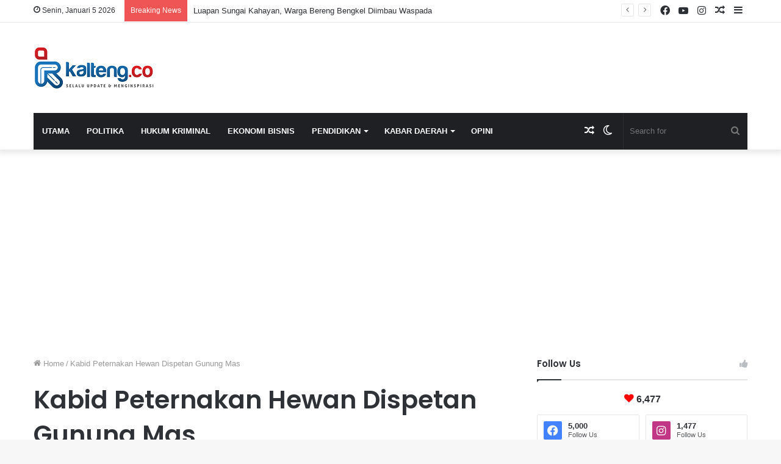

--- FILE ---
content_type: text/html; charset=UTF-8
request_url: https://kalteng.co/tag/kabid-peternakan-hewan-dispetan-gunung-mas/
body_size: 19635
content:
<!DOCTYPE html><html lang="id" class="" data-skin="light"><head><meta charset="UTF-8" /><link rel="profile" href="http://gmpg.org/xfn/11" /><meta http-equiv='x-dns-prefetch-control' content='on'><link rel='dns-prefetch' href='//cdnjs.cloudflare.com' /><link rel='dns-prefetch' href='//ajax.googleapis.com' /><link rel='dns-prefetch' href='//fonts.googleapis.com' /><link rel='dns-prefetch' href='//fonts.gstatic.com' /><link rel='dns-prefetch' href='//s.gravatar.com' /><link rel='dns-prefetch' href='//www.google-analytics.com' /><link rel='preload' as='script' href='https://ajax.googleapis.com/ajax/libs/webfont/1/webfont.js'><meta name='robots' content='index, follow, max-image-preview:large, max-snippet:-1, max-video-preview:-1' /><title>Berita dan Informasi Kabid Peternakan Hewan Dispetan Gunung Mas Terkini dan Terbaru - Kalteng.co - Selalu Update &amp; Menginspirasi</title><link rel="canonical" href="https://kalteng.co/tag/kabid-peternakan-hewan-dispetan-gunung-mas/" /><meta property="og:locale" content="id_ID" /><meta property="og:type" content="article" /><meta property="og:title" content="Kabid Peternakan Hewan Dispetan Gunung Mas Arsip" /><meta property="og:url" content="https://kalteng.co/tag/kabid-peternakan-hewan-dispetan-gunung-mas/" /><meta property="og:site_name" content="Kalteng.co - Selalu Update &amp; Menginspirasi" /><meta name="twitter:card" content="summary_large_image" /><meta name="twitter:site" content="@KaltengCo" /> <script type="application/ld+json" class="yoast-schema-graph">{"@context":"https://schema.org","@graph":[{"@type":"CollectionPage","@id":"https://kalteng.co/tag/kabid-peternakan-hewan-dispetan-gunung-mas/","url":"https://kalteng.co/tag/kabid-peternakan-hewan-dispetan-gunung-mas/","name":"Berita dan Informasi Kabid Peternakan Hewan Dispetan Gunung Mas Terkini dan Terbaru - Kalteng.co - Selalu Update &amp; Menginspirasi","isPartOf":{"@id":"https://kalteng.co/#website"},"primaryImageOfPage":{"@id":"https://kalteng.co/tag/kabid-peternakan-hewan-dispetan-gunung-mas/#primaryimage"},"image":{"@id":"https://kalteng.co/tag/kabid-peternakan-hewan-dispetan-gunung-mas/#primaryimage"},"thumbnailUrl":"https://kalteng.co/wp-content/uploads/2024/06/Kabid-Peternakan-Dispertan-Gunung-Mas-Yuliana-Elisabet-bersama-stafnya-e1717573798553.jpeg","breadcrumb":{"@id":"https://kalteng.co/tag/kabid-peternakan-hewan-dispetan-gunung-mas/#breadcrumb"},"inLanguage":"id"},{"@type":"ImageObject","inLanguage":"id","@id":"https://kalteng.co/tag/kabid-peternakan-hewan-dispetan-gunung-mas/#primaryimage","url":"https://kalteng.co/wp-content/uploads/2024/06/Kabid-Peternakan-Dispertan-Gunung-Mas-Yuliana-Elisabet-bersama-stafnya-e1717573798553.jpeg","contentUrl":"https://kalteng.co/wp-content/uploads/2024/06/Kabid-Peternakan-Dispertan-Gunung-Mas-Yuliana-Elisabet-bersama-stafnya-e1717573798553.jpeg","width":800,"height":602,"caption":"PEMERIKSAAN : Kabid Peternakan Dispertan Gunung Mas Yuliana Elisabet bersama stafnya sedang melakukan pemeriksaan hewan di tempat potong hewan wilayah setempat, Rabu (05/06/2024). FOTO IST"},{"@type":"BreadcrumbList","@id":"https://kalteng.co/tag/kabid-peternakan-hewan-dispetan-gunung-mas/#breadcrumb","itemListElement":[{"@type":"ListItem","position":1,"name":"Kalteng.co","item":"https://kalteng.co/"},{"@type":"ListItem","position":2,"name":"Kabid Peternakan Hewan Dispetan Gunung Mas"}]},{"@type":"WebSite","@id":"https://kalteng.co/#website","url":"https://kalteng.co/","name":"Kalteng.co","description":"Selalu Update &amp; Menginspirasi","publisher":{"@id":"https://kalteng.co/#organization"},"potentialAction":[{"@type":"SearchAction","target":{"@type":"EntryPoint","urlTemplate":"https://kalteng.co/?s={search_term_string}"},"query-input":"required name=search_term_string"}],"inLanguage":"id"},{"@type":"Organization","@id":"https://kalteng.co/#organization","name":"Portal Berita Kalteng | Kalteng.Co","url":"https://kalteng.co/","logo":{"@type":"ImageObject","inLanguage":"id","@id":"https://kalteng.co/#/schema/logo/image/","url":"https://kalteng.co/wp-content/uploads/2020/06/logo-kalteng.co_-2.png","contentUrl":"https://kalteng.co/wp-content/uploads/2020/06/logo-kalteng.co_-2.png","width":300,"height":114,"caption":"Portal Berita Kalteng | Kalteng.Co"},"image":{"@id":"https://kalteng.co/#/schema/logo/image/"},"sameAs":["https://www.facebook.com/kalteng.dotco.3","https://twitter.com/KaltengCo"]}]}</script> <link rel='dns-prefetch' href='//www.googletagmanager.com' /><link rel='dns-prefetch' href='//pagead2.googlesyndication.com' /><link rel="alternate" type="application/rss+xml" title="Kalteng.co - Selalu Update &amp; Menginspirasi &raquo; Feed" href="https://kalteng.co/feed/" /><link rel="alternate" type="application/rss+xml" title="Kalteng.co - Selalu Update &amp; Menginspirasi &raquo; Kabid Peternakan Hewan Dispetan Gunung Mas Umpan Tag" href="https://kalteng.co/tag/kabid-peternakan-hewan-dispetan-gunung-mas/feed/" /><link data-optimized="2" rel="stylesheet" href="https://kalteng.co/wp-content/litespeed/css/70330b59444331f734bcf3b8781d569a.css?ver=536b7" /> <script type="text/javascript" src="https://kalteng.co/wp-includes/js/jquery/jquery.min.js?ver=3.7.1" id="jquery-core-js"></script> 
 <script type="text/javascript" src="https://www.googletagmanager.com/gtag/js?id=G-DR6D25MZCM" id="google_gtagjs-js" defer data-deferred="1"></script> <script type="text/javascript" id="google_gtagjs-js-after" src="[data-uri]" defer></script> <link rel="https://api.w.org/" href="https://kalteng.co/wp-json/" /><link rel="alternate" type="application/json" href="https://kalteng.co/wp-json/wp/v2/tags/11664" /><link rel="EditURI" type="application/rsd+xml" title="RSD" href="https://kalteng.co/xmlrpc.php?rsd" /><meta name="generator" content="WordPress 6.5.7" /><meta name="generator" content="Site Kit by Google 1.168.0" /><meta http-equiv="X-UA-Compatible" content="IE=edge"><meta name="theme-color" content="#0088ff" /><meta name="viewport" content="width=device-width, initial-scale=1.0" /><meta name="google-adsense-platform-account" content="ca-host-pub-2644536267352236"><meta name="google-adsense-platform-domain" content="sitekit.withgoogle.com"><meta name="onesignal" content="wordpress-plugin"/> <script type="text/javascript" async="async" src="https://pagead2.googlesyndication.com/pagead/js/adsbygoogle.js?client=ca-pub-1065588471981811&amp;host=ca-host-pub-2644536267352236" crossorigin="anonymous"></script> <link rel="icon" href="https://kalteng.co/wp-content/uploads/2021/06/kaltengdotco-icon-46x46.png" sizes="32x32" /><link rel="icon" href="https://kalteng.co/wp-content/uploads/2021/06/kaltengdotco-icon.png" sizes="192x192" /><link rel="apple-touch-icon" href="https://kalteng.co/wp-content/uploads/2021/06/kaltengdotco-icon.png" /><meta name="msapplication-TileImage" content="https://kalteng.co/wp-content/uploads/2021/06/kaltengdotco-icon.png" /> <script async src="https://pagead2.googlesyndication.com/pagead/js/adsbygoogle.js?client=ca-pub-1065588471981811"
     crossorigin="anonymous"></script>  <script src="[data-uri]" defer></script> </head><body id="tie-body" class="archive tag tag-kabid-peternakan-hewan-dispetan-gunung-mas tag-11664 tie-no-js wrapper-has-shadow block-head-1 magazine2 is-lazyload is-thumb-overlay-disabled is-desktop is-header-layout-3 sidebar-right has-sidebar hide_share_post_top hide_share_post_bottom">
<noscript><iframe data-lazyloaded="1" src="about:blank" data-src="https://www.googletagmanager.com/ns.html?id=GTM-T87VNDD"
height="0" width="0" style="display:none;visibility:hidden"></iframe><noscript><iframe src="https://www.googletagmanager.com/ns.html?id=GTM-T87VNDD"
height="0" width="0" style="display:none;visibility:hidden"></iframe></noscript></noscript><div class="background-overlay"><div id="tie-container" class="site tie-container"><div id="tie-wrapper"><header id="theme-header" class="theme-header header-layout-3 main-nav-dark main-nav-default-dark main-nav-below main-nav-boxed no-stream-item top-nav-active top-nav-light top-nav-default-light top-nav-above has-shadow has-normal-width-logo mobile-header-default"><nav id="top-nav"  class="has-date-breaking-components top-nav header-nav has-breaking-news" aria-label="Secondary Navigation"><div class="container"><div class="topbar-wrapper"><div class="topbar-today-date tie-icon">
Senin, Januari 5 2026</div><div class="tie-alignleft"><div class="breaking controls-is-active"><span class="breaking-title">
<span class="tie-icon-bolt breaking-icon" aria-hidden="true"></span>
<span class="breaking-title-text">Breaking News</span>
</span><ul id="breaking-news-in-header" class="breaking-news" data-type="reveal" data-arrows="true"><li class="news-item">
<a href="https://kalteng.co/berita/luapan-sungai-kahayan-warga-bereng-bengkel-diimbau-waspada/">Luapan Sungai Kahayan, Warga Bereng Bengkel Diimbau Waspada</a></li><li class="news-item">
<a href="https://kalteng.co/berita/perkuat-kedekatan-dengan-warga-polisi-kenalkn-layanan-kepolisian-110/">Perkuat Kedekatan dengan Warga, Polisi Kenalkan Layanan Kepolisian 110</a></li><li class="news-item">
<a href="https://kalteng.co/berita/melalui-game-roblox-dua-anak-anak-di-sampit-diduga-terpapar-paham-radikalisme/">Melalui Game Roblox, Dua Anak-anak di Sampit Diduga Terpapar Paham Radikalisme</a></li><li class="news-item">
<a href="https://kalteng.co/berita/kebakaran-hanguskan-rumah-warga-di-jalan-markus-paul/">Kebakaran Hanguskan Rumah Warga di Jalan Markus Paul</a></li><li class="news-item">
<a href="https://kalteng.co/bisnis/archipelago-hadirkan-60-seconds-to-seoul-sajikan-street-food-korea-di-hotel-indonesia/">Archipelago Hadirkan “60 Seconds to Seoul”, Sajikan Street Food Korea di Hotel Indonesia</a></li><li class="news-item">
<a href="https://kalteng.co/berita/jalan-yos-sudarso-xviii-rusak-total-warga-keluhkan-kondisi-membahayakan-minta-perbaikan-segera/">Jalan Yos Sudarso XVIII Rusak Total, Warga Keluhkan Kondisi Membahayakan Minta Perbaikan Segera</a></li><li class="news-item">
<a href="https://kalteng.co/berita/pencarian-intensif-4-hari-korban-laka-air-di-das-kahayan-akhirnya-ditemukan-jadi-mayat/">Pencarian Intensif 4 Hari, Korban Laka Air di DAS Kahayan Akhirnya Ditemukan Jadi Mayat</a></li><li class="news-item">
<a href="https://kalteng.co/berita/bukan-sekadar-parfum-5-aroma-ini-ternyata-bisa-jadi-magnet-uang/">Bukan Sekadar Parfum, 5 Aroma Ini Ternyata Bisa Jadi Magnet Uang</a></li><li class="news-item">
<a href="https://kalteng.co/berita/bantah-ada-pembiaran-kalapas-palangka-raya-ungkap-fakta-pengeroyokan-napi-tppu-hendra-jaya-pratama-melalui-cctv/">Bantah Ada Pembiaran! Kalapas Palangka Raya Ungkap Fakta Pengeroyokan Napi TPPU Hendra Jaya Pratama melalui CCTV</a></li><li class="news-item">
<a href="https://kalteng.co/berita/kronologi-tabrakan-pikap-vs-vario-di-sabangau-remaja-19-tahun-asal-banjarmasin-tewas-di-tikungan-maut-letter-s/">Kronologi Tabrakan Pikap vs Vario di Sabangau: Remaja 19 Tahun asal Banjarmasin Tewas di Tikungan Maut Letter &#8216;S&#8217;</a></li></ul></div></div><div class="tie-alignright"><ul class="components"><li class="side-aside-nav-icon menu-item custom-menu-link">
<a href="#">
<span class="tie-icon-navicon" aria-hidden="true"></span>
<span class="screen-reader-text">Sidebar</span>
</a></li><li class="random-post-icon menu-item custom-menu-link">
<a href="/tag/kabid-peternakan-hewan-dispetan-gunung-mas/?random-post=1" class="random-post" title="Random Article" rel="nofollow">
<span class="tie-icon-random" aria-hidden="true"></span>
<span class="screen-reader-text">Random Article</span>
</a></li><li class="social-icons-item"><a class="social-link instagram-social-icon" rel="external noopener nofollow" target="_blank" href="https://www.instagram.com/kaltengdotco/"><span class="tie-social-icon tie-icon-instagram"></span><span class="screen-reader-text">Instagram</span></a></li><li class="social-icons-item"><a class="social-link youtube-social-icon" rel="external noopener nofollow" target="_blank" href="https://www.youtube.com/channel/UCyjCOHBSUPVQWzZcxQCX2PA"><span class="tie-social-icon tie-icon-youtube"></span><span class="screen-reader-text">YouTube</span></a></li><li class="social-icons-item"><a class="social-link facebook-social-icon" rel="external noopener nofollow" target="_blank" href="https://www.facebook.com/groups/447125309742686"><span class="tie-social-icon tie-icon-facebook"></span><span class="screen-reader-text">Facebook</span></a></li></ul></div></div></div></nav><div class="container header-container"><div class="tie-row logo-row"><div class="logo-wrapper"><div class="tie-col-md-4 logo-container clearfix"><div id="mobile-header-components-area_1" class="mobile-header-components"><ul class="components"><li class="mobile-component_menu custom-menu-link"><a href="#" id="mobile-menu-icon" class=""><span class="tie-mobile-menu-icon nav-icon is-layout-1"></span><span class="screen-reader-text">Menu</span></a></li></ul></div><div id="logo" class="image-logo" >
<a title="Kalteng.co - Selalu Update &amp; Menginspirasi" href="https://kalteng.co/">
<picture class="tie-logo-default tie-logo-picture">
<source class="tie-logo-source-default tie-logo-source" srcset="https://kalteng.co/wp-content/uploads/2022/09/LOGO-KALTENG.CO-02-02.png">
<img data-lazyloaded="1" src="[data-uri]" class="tie-logo-img-default tie-logo-img" data-src="https://kalteng.co/wp-content/uploads/2022/09/LOGO-KALTENG.CO-02-02.png" alt="Kalteng.co - Selalu Update &amp; Menginspirasi" width="200" height="68" style="max-height:68px; width: auto;" /><noscript><img class="tie-logo-img-default tie-logo-img" src="https://kalteng.co/wp-content/uploads/2022/09/LOGO-KALTENG.CO-02-02.png" alt="Kalteng.co - Selalu Update &amp; Menginspirasi" width="200" height="68" style="max-height:68px; width: auto;" /></noscript>
</picture>
</a></div><div id="mobile-header-components-area_2" class="mobile-header-components"><ul class="components"><li class="mobile-component_search custom-menu-link">
<a href="#" class="tie-search-trigger-mobile">
<span class="tie-icon-search tie-search-icon" aria-hidden="true"></span>
<span class="screen-reader-text">Search for</span>
</a></li></ul></div></div></div></div></div><div class="main-nav-wrapper"><nav id="main-nav" data-skin="search-in-main-nav" class="main-nav header-nav live-search-parent"  aria-label="Primary Navigation"><div class="container"><div class="main-menu-wrapper"><div id="menu-components-wrap"><div class="main-menu main-menu-wrap tie-alignleft"><div id="main-nav-menu" class="main-menu header-menu"><ul id="menu-top-menus" class="menu" role="menubar"><li id="menu-item-192470" class="menu-item menu-item-type-taxonomy menu-item-object-category menu-item-192470"><a href="https://kalteng.co/berita/">UTAMA</a></li><li id="menu-item-213" class="menu-item menu-item-type-taxonomy menu-item-object-category menu-item-213"><a href="https://kalteng.co/politika/">POLITIKA</a></li><li id="menu-item-70371" class="menu-item menu-item-type-taxonomy menu-item-object-category menu-item-70371"><a href="https://kalteng.co/hukum-kriminal/">HUKUM KRIMINAL</a></li><li id="menu-item-206" class="menu-item menu-item-type-taxonomy menu-item-object-category menu-item-206"><a href="https://kalteng.co/bisnis/">EKONOMI BISNIS</a></li><li id="menu-item-4423" class="menu-item menu-item-type-taxonomy menu-item-object-category menu-item-has-children menu-item-4423"><a href="https://kalteng.co/pendidikan/">PENDIDIKAN</a><ul class="sub-menu menu-sub-content"><li id="menu-item-355772" class="menu-item menu-item-type-taxonomy menu-item-object-category menu-item-355772"><a href="https://kalteng.co/pendidikan/universitas-palangka-raya/">UNIVERSITAS PALANGKA RAYA</a></li></ul></li><li id="menu-item-355770" class="menu-item menu-item-type-post_type menu-item-object-page menu-item-has-children menu-item-355770"><a href="https://kalteng.co/kabar-daerah/">KABAR DAERAH</a><ul class="sub-menu menu-sub-content"><li id="menu-item-355773" class="menu-item menu-item-type-taxonomy menu-item-object-category menu-item-has-children menu-item-355773"><a href="https://kalteng.co/kabar-daerah/legislatif/">LEGISLATIF</a><ul class="sub-menu menu-sub-content"><li id="menu-item-355780" class="menu-item menu-item-type-taxonomy menu-item-object-category menu-item-355780"><a href="https://kalteng.co/kabar-daerah/legislatif/dprd-gunung-mas/">DPRD GUNUNG MAS</a></li><li id="menu-item-355782" class="menu-item menu-item-type-taxonomy menu-item-object-category menu-item-355782"><a href="https://kalteng.co/kabar-daerah/legislatif/dprd-kota-palangkaraya/">DPRD KOTA PALANGKA RAYA</a></li><li id="menu-item-355784" class="menu-item menu-item-type-taxonomy menu-item-object-category menu-item-355784"><a href="https://kalteng.co/kabar-daerah/legislatif/dprd-kapuas/">DPRD KAPUAS</a></li></ul></li><li id="menu-item-355779" class="menu-item menu-item-type-taxonomy menu-item-object-category menu-item-355779"><a href="https://kalteng.co/kabar-daerah/eksekutif/pemkab-barito-selatan/">PEMKAB BARITO SELATAN</a></li><li id="menu-item-355774" class="menu-item menu-item-type-taxonomy menu-item-object-category menu-item-355774"><a href="https://kalteng.co/kabar-daerah/eksekutif/pemprov-kalteng/">PEMPROV KALIMANTAN TENGAH</a></li><li id="menu-item-355775" class="menu-item menu-item-type-taxonomy menu-item-object-category menu-item-355775"><a href="https://kalteng.co/kabar-daerah/eksekutif/pemko-palangka-raya/">PEMKO PALANGKA RAYA</a></li><li id="menu-item-355776" class="menu-item menu-item-type-taxonomy menu-item-object-category menu-item-355776"><a href="https://kalteng.co/kabar-daerah/eksekutif/pemkab-barito-selatan/">PEMKAB BARITO SELATAN</a></li><li id="menu-item-355777" class="menu-item menu-item-type-taxonomy menu-item-object-category menu-item-355777"><a href="https://kalteng.co/kabar-daerah/eksekutif/pemkab-gunung-mas/">PEMKAB GUNUNG MAS</a></li></ul></li><li id="menu-item-355786" class="menu-item menu-item-type-taxonomy menu-item-object-category menu-item-355786"><a href="https://kalteng.co/opini/">OPINI</a></li></ul></div></div><ul class="components"><li class="search-bar menu-item custom-menu-link" aria-label="Search"><form method="get" id="search" action="https://kalteng.co/">
<input id="search-input" class="is-ajax-search"  inputmode="search" type="text" name="s" title="Search for" placeholder="Search for" />
<button id="search-submit" type="submit">
<span class="tie-icon-search tie-search-icon" aria-hidden="true"></span>
<span class="screen-reader-text">Search for</span>
</button></form></li><li class="skin-icon menu-item custom-menu-link">
<a href="#" class="change-skin" title="Switch skin">
<span class="tie-icon-moon change-skin-icon" aria-hidden="true"></span>
<span class="screen-reader-text">Switch skin</span>
</a></li><li class="random-post-icon menu-item custom-menu-link">
<a href="/tag/kabid-peternakan-hewan-dispetan-gunung-mas/?random-post=1" class="random-post" title="Random Article" rel="nofollow">
<span class="tie-icon-random" aria-hidden="true"></span>
<span class="screen-reader-text">Random Article</span>
</a></li></ul></div></div></div></nav></div></header><div id="content" class="site-content container"><div id="main-content-row" class="tie-row main-content-row"><div class="main-content tie-col-md-8 tie-col-xs-12" role="main"><header class="entry-header-outer container-wrapper"><nav id="breadcrumb"><a href="https://kalteng.co/"><span class="tie-icon-home" aria-hidden="true"></span> Home</a><em class="delimiter">/</em><span class="current">Kabid Peternakan Hewan Dispetan Gunung Mas</span></nav><script type="application/ld+json">{"@context":"http:\/\/schema.org","@type":"BreadcrumbList","@id":"#Breadcrumb","itemListElement":[{"@type":"ListItem","position":1,"item":{"name":"Home","@id":"https:\/\/kalteng.co\/"}}]}</script><h1 class="page-title">Kabid Peternakan Hewan Dispetan Gunung Mas</h1></header><div class="mag-box wide-post-box"><div class="container-wrapper"><div class="mag-box-container clearfix"><ul id="posts-container" data-layout="default" data-settings="{'uncropped_image':'jannah-image-post','category_meta':true,'post_meta':true,'excerpt':'true','excerpt_length':'20','read_more':'true','read_more_text':false,'media_overlay':true,'title_length':0,'is_full':false,'is_category':false}" class="posts-items"><li class="post-item  post-362938 post type-post status-publish format-standard has-post-thumbnail category-berita category-eksekutif category-pemkab-gunung-mas tag-hewan-kurban tag-kabid-peternakan-hewan-dispetan-gunung-mas tag-kalteng-co tag-pemkab-gunung-mas tie-standard">
<a aria-label="Ketersediaan Hewan Kurban di Gunung Mas Dinilai Cukup" href="https://kalteng.co/berita/ketersediaan-hewan-kurban-di-gunung-mas-dinilai-cukup/" class="post-thumb"><span class="post-cat-wrap"><span class="post-cat tie-cat-2">Berita</span></span><img width="390" height="220" src="[data-uri]" class="attachment-jannah-image-large size-jannah-image-large lazy-img wp-post-image" alt="Ketersediaan Hewan Kurban di Gunung Mas Dinilai Cukup" decoding="async" fetchpriority="high" data-src="https://kalteng.co/wp-content/uploads/2024/06/Kabid-Peternakan-Dispertan-Gunung-Mas-Yuliana-Elisabet-bersama-stafnya-390x220.jpeg" loading="lazy" /></a><div class="post-details"><div class="post-meta clearfix"><span class="author-meta single-author no-avatars"><span class="meta-item meta-author-wrapper meta-author-29"><span class="meta-author"><a href="https://kalteng.co/author/ekokacoads/" class="author-name tie-icon" title="eko">eko</a></span></span></span><span class="date meta-item tie-icon">5 Juni 2024</span><div class="tie-alignright"></div></div><h2 class="post-title"><a href="https://kalteng.co/berita/ketersediaan-hewan-kurban-di-gunung-mas-dinilai-cukup/">Ketersediaan Hewan Kurban di Gunung Mas Dinilai Cukup</a></h2><p class="post-excerpt">KUALA KURUN, Kalteng.co &#8211; Pemkab Gunung Mas melalui Dinas Pertanian (Dispertan) dibidang Peternakan sudah memastikan untuk ketersediaan hewan kurban, menjelang&hellip;</p>
<a class="more-link button" href="https://kalteng.co/berita/ketersediaan-hewan-kurban-di-gunung-mas-dinilai-cukup/">Read More &raquo;</a></div></li></ul><div class="clearfix"></div></div></div></div></div><aside class="sidebar tie-col-md-4 tie-col-xs-12 normal-side is-sticky" aria-label="Primary Sidebar"><div class="theiaStickySidebar"><div id="social-statistics-4" class="container-wrapper widget social-statistics-widget"><div class="widget-title the-global-title"><div class="the-subtitle">Follow Us<span class="widget-title-icon tie-icon"></span></div></div><div class="social-counter-total">
<span class="tie-icon-heart"></span>
<span class="counter-total-text"> <strong>6,477</strong> </span></div><ul class="solid-social-icons two-cols white-bg Arqam-Lite"><li class="social-icons-item">
<a class="facebook-social-icon" href="https://www.facebook.com/www.kalteng.co" rel="nofollow noopener" target="_blank">
<span class="counter-icon tie-icon-facebook"></span>									<span class="followers">
<span class="followers-num">5,000</span>
<span class="followers-name">Follow Us</span>
</span>
</a></li><li class="social-icons-item">
<a class="instagram-social-icon" href="https://instagram.com/kaltengdotco" rel="nofollow noopener" target="_blank">
<span class="counter-icon tie-icon-instagram"></span>									<span class="followers">
<span class="followers-num">1,477</span>
<span class="followers-name">Follow Us</span>
</span>
</a></li></ul><div class="clearfix"></div></div><div class="container-wrapper tabs-container-wrapper tabs-container-4"><div class="widget tabs-widget"><div class="widget-container"><div class="tabs-widget"><div class="tabs-wrapper"><ul class="tabs"><li><a href="#widget_tabs-3-popular">Popular</a></li><li><a href="#widget_tabs-3-recent">Recent</a></li><li><a href="#widget_tabs-3-comments">Comments</a></li></ul><div id="widget_tabs-3-popular" class="tab-content tab-content-popular"><ul class="tab-content-elements"><li class="widget-single-post-item widget-post-list"><div class="post-widget-thumbnail">
<a aria-label="Luapan Sungai Kahayan, Warga Bereng Bengkel Diimbau Waspada" href="https://kalteng.co/berita/luapan-sungai-kahayan-warga-bereng-bengkel-diimbau-waspada/" class="post-thumb"><img width="220" height="150" src="[data-uri]" class="attachment-jannah-image-small size-jannah-image-small lazy-img tie-small-image wp-post-image" alt="Aktivitas warga Bereng Bengkel saat terjadinya luapan Sungai Kahayan" decoding="async" data-src="https://kalteng.co/wp-content/uploads/2026/01/IMG-20260105-WA0013-2-220x150.jpg" loading="lazy" /></a></div><div class="post-widget-body ">
<a class="post-title the-subtitle" href="https://kalteng.co/berita/luapan-sungai-kahayan-warga-bereng-bengkel-diimbau-waspada/">Luapan Sungai Kahayan, Warga Bereng Bengkel Diimbau Waspada</a><div class="post-meta">
<span class="date meta-item tie-icon">3 jam ago</span></div></div></li><li class="widget-single-post-item widget-post-list tie-standard"><div class="post-widget-thumbnail">
<a aria-label="Perkuat Kedekatan dengan Warga, Polisi Kenalkan Layanan Kepolisian 110" href="https://kalteng.co/berita/perkuat-kedekatan-dengan-warga-polisi-kenalkn-layanan-kepolisian-110/" class="post-thumb"><img width="220" height="150" src="[data-uri]" class="attachment-jannah-image-small size-jannah-image-small lazy-img tie-small-image wp-post-image" alt="Petugas kepolisian ketika berdialog dengan warga" decoding="async" data-src="https://kalteng.co/wp-content/uploads/2026/01/IMG-20260105-WA0012-220x150.jpg" loading="lazy" /></a></div><div class="post-widget-body ">
<a class="post-title the-subtitle" href="https://kalteng.co/berita/perkuat-kedekatan-dengan-warga-polisi-kenalkn-layanan-kepolisian-110/">Perkuat Kedekatan dengan Warga, Polisi Kenalkan Layanan Kepolisian 110</a><div class="post-meta">
<span class="date meta-item tie-icon">3 jam ago</span></div></div></li><li class="widget-single-post-item widget-post-list tie-standard"><div class="post-widget-thumbnail">
<a aria-label="Melalui Game Roblox, Dua Anak-anak di Sampit Diduga Terpapar Paham Radikalisme" href="https://kalteng.co/berita/melalui-game-roblox-dua-anak-anak-di-sampit-diduga-terpapar-paham-radikalisme/" class="post-thumb"><img width="220" height="150" src="[data-uri]" class="attachment-jannah-image-small size-jannah-image-small lazy-img tie-small-image wp-post-image" alt="Wakil Bupati Kotawaringin Timur, Irawati," decoding="async" data-src="https://kalteng.co/wp-content/uploads/2026/01/IMG-20260105-WA0011-220x150.jpg" loading="lazy" /></a></div><div class="post-widget-body ">
<a class="post-title the-subtitle" href="https://kalteng.co/berita/melalui-game-roblox-dua-anak-anak-di-sampit-diduga-terpapar-paham-radikalisme/">Melalui Game Roblox, Dua Anak-anak di Sampit Diduga Terpapar Paham Radikalisme</a><div class="post-meta">
<span class="date meta-item tie-icon">3 jam ago</span></div></div></li><li class="widget-single-post-item widget-post-list tie-standard"><div class="post-widget-thumbnail">
<a aria-label="Kebakaran Hanguskan Rumah Warga di Jalan Markus Paul" href="https://kalteng.co/berita/kebakaran-hanguskan-rumah-warga-di-jalan-markus-paul/" class="post-thumb"><img width="220" height="150" src="[data-uri]" class="attachment-jannah-image-small size-jannah-image-small lazy-img tie-small-image wp-post-image" alt="Petugas bersama relawan memadamkan api di rumah warga Jalan Markus Paul, Kelurahan Sabaru" decoding="async" data-src="https://kalteng.co/wp-content/uploads/2026/01/IMG-20260105-WA0010-220x150.jpg" loading="lazy" /></a></div><div class="post-widget-body ">
<a class="post-title the-subtitle" href="https://kalteng.co/berita/kebakaran-hanguskan-rumah-warga-di-jalan-markus-paul/">Kebakaran Hanguskan Rumah Warga di Jalan Markus Paul</a><div class="post-meta">
<span class="date meta-item tie-icon">3 jam ago</span></div></div></li><li class="widget-single-post-item widget-post-list tie-standard"><div class="post-widget-thumbnail">
<a aria-label="Archipelago Hadirkan “60 Seconds to Seoul”, Sajikan Street Food Korea di Hotel Indonesia" href="https://kalteng.co/bisnis/archipelago-hadirkan-60-seconds-to-seoul-sajikan-street-food-korea-di-hotel-indonesia/" class="post-thumb"><img width="220" height="150" src="[data-uri]" class="attachment-jannah-image-small size-jannah-image-small lazy-img tie-small-image wp-post-image" alt="" decoding="async" data-src="https://kalteng.co/wp-content/uploads/2026/01/IMG-20260105-WA0014-220x150.jpg" loading="lazy" /></a></div><div class="post-widget-body ">
<a class="post-title the-subtitle" href="https://kalteng.co/bisnis/archipelago-hadirkan-60-seconds-to-seoul-sajikan-street-food-korea-di-hotel-indonesia/">Archipelago Hadirkan “60 Seconds to Seoul”, Sajikan Street Food Korea di Hotel Indonesia</a><div class="post-meta">
<span class="date meta-item tie-icon">3 jam ago</span></div></div></li></ul></div><div id="widget_tabs-3-recent" class="tab-content tab-content-recent"><ul class="tab-content-elements"><li class="widget-single-post-item widget-post-list"><div class="post-widget-thumbnail">
<a aria-label="Luapan Sungai Kahayan, Warga Bereng Bengkel Diimbau Waspada" href="https://kalteng.co/berita/luapan-sungai-kahayan-warga-bereng-bengkel-diimbau-waspada/" class="post-thumb"><img width="220" height="150" src="[data-uri]" class="attachment-jannah-image-small size-jannah-image-small lazy-img tie-small-image wp-post-image" alt="Aktivitas warga Bereng Bengkel saat terjadinya luapan Sungai Kahayan" decoding="async" data-src="https://kalteng.co/wp-content/uploads/2026/01/IMG-20260105-WA0013-2-220x150.jpg" loading="lazy" /></a></div><div class="post-widget-body ">
<a class="post-title the-subtitle" href="https://kalteng.co/berita/luapan-sungai-kahayan-warga-bereng-bengkel-diimbau-waspada/">Luapan Sungai Kahayan, Warga Bereng Bengkel Diimbau Waspada</a><div class="post-meta">
<span class="date meta-item tie-icon">3 jam ago</span></div></div></li><li class="widget-single-post-item widget-post-list tie-standard"><div class="post-widget-thumbnail">
<a aria-label="Perkuat Kedekatan dengan Warga, Polisi Kenalkan Layanan Kepolisian 110" href="https://kalteng.co/berita/perkuat-kedekatan-dengan-warga-polisi-kenalkn-layanan-kepolisian-110/" class="post-thumb"><img width="220" height="150" src="[data-uri]" class="attachment-jannah-image-small size-jannah-image-small lazy-img tie-small-image wp-post-image" alt="Petugas kepolisian ketika berdialog dengan warga" decoding="async" data-src="https://kalteng.co/wp-content/uploads/2026/01/IMG-20260105-WA0012-220x150.jpg" loading="lazy" /></a></div><div class="post-widget-body ">
<a class="post-title the-subtitle" href="https://kalteng.co/berita/perkuat-kedekatan-dengan-warga-polisi-kenalkn-layanan-kepolisian-110/">Perkuat Kedekatan dengan Warga, Polisi Kenalkan Layanan Kepolisian 110</a><div class="post-meta">
<span class="date meta-item tie-icon">3 jam ago</span></div></div></li><li class="widget-single-post-item widget-post-list tie-standard"><div class="post-widget-thumbnail">
<a aria-label="Melalui Game Roblox, Dua Anak-anak di Sampit Diduga Terpapar Paham Radikalisme" href="https://kalteng.co/berita/melalui-game-roblox-dua-anak-anak-di-sampit-diduga-terpapar-paham-radikalisme/" class="post-thumb"><img width="220" height="150" src="[data-uri]" class="attachment-jannah-image-small size-jannah-image-small lazy-img tie-small-image wp-post-image" alt="Wakil Bupati Kotawaringin Timur, Irawati," decoding="async" data-src="https://kalteng.co/wp-content/uploads/2026/01/IMG-20260105-WA0011-220x150.jpg" loading="lazy" /></a></div><div class="post-widget-body ">
<a class="post-title the-subtitle" href="https://kalteng.co/berita/melalui-game-roblox-dua-anak-anak-di-sampit-diduga-terpapar-paham-radikalisme/">Melalui Game Roblox, Dua Anak-anak di Sampit Diduga Terpapar Paham Radikalisme</a><div class="post-meta">
<span class="date meta-item tie-icon">3 jam ago</span></div></div></li><li class="widget-single-post-item widget-post-list tie-standard"><div class="post-widget-thumbnail">
<a aria-label="Kebakaran Hanguskan Rumah Warga di Jalan Markus Paul" href="https://kalteng.co/berita/kebakaran-hanguskan-rumah-warga-di-jalan-markus-paul/" class="post-thumb"><img width="220" height="150" src="[data-uri]" class="attachment-jannah-image-small size-jannah-image-small lazy-img tie-small-image wp-post-image" alt="Petugas bersama relawan memadamkan api di rumah warga Jalan Markus Paul, Kelurahan Sabaru" decoding="async" data-src="https://kalteng.co/wp-content/uploads/2026/01/IMG-20260105-WA0010-220x150.jpg" loading="lazy" /></a></div><div class="post-widget-body ">
<a class="post-title the-subtitle" href="https://kalteng.co/berita/kebakaran-hanguskan-rumah-warga-di-jalan-markus-paul/">Kebakaran Hanguskan Rumah Warga di Jalan Markus Paul</a><div class="post-meta">
<span class="date meta-item tie-icon">3 jam ago</span></div></div></li><li class="widget-single-post-item widget-post-list tie-standard"><div class="post-widget-thumbnail">
<a aria-label="Archipelago Hadirkan “60 Seconds to Seoul”, Sajikan Street Food Korea di Hotel Indonesia" href="https://kalteng.co/bisnis/archipelago-hadirkan-60-seconds-to-seoul-sajikan-street-food-korea-di-hotel-indonesia/" class="post-thumb"><img width="220" height="150" src="[data-uri]" class="attachment-jannah-image-small size-jannah-image-small lazy-img tie-small-image wp-post-image" alt="" decoding="async" data-src="https://kalteng.co/wp-content/uploads/2026/01/IMG-20260105-WA0014-220x150.jpg" loading="lazy" /></a></div><div class="post-widget-body ">
<a class="post-title the-subtitle" href="https://kalteng.co/bisnis/archipelago-hadirkan-60-seconds-to-seoul-sajikan-street-food-korea-di-hotel-indonesia/">Archipelago Hadirkan “60 Seconds to Seoul”, Sajikan Street Food Korea di Hotel Indonesia</a><div class="post-meta">
<span class="date meta-item tie-icon">3 jam ago</span></div></div></li></ul></div><div id="widget_tabs-3-comments" class="tab-content tab-content-comments"><ul class="tab-content-elements"><li><div class="post-widget-thumbnail" style="width:70px">
<a class="author-avatar" href="https://kalteng.co/tni/letkol-heri-pujiyanto-wafat-duka-selimuti-korem-102-panju-panjung/#comment-842">
<img alt='Photo of Susanto' src='[data-uri]' data-src='https://secure.gravatar.com/avatar/75518d8338470af3444a5da8d1e5717b?s=70&#038;d=mm&#038;r=g' data-2x='https://secure.gravatar.com/avatar/75518d8338470af3444a5da8d1e5717b?s=140&#038;d=mm&#038;r=g 2x' class='lazy-img avatar avatar-70 photo' height='70' width='70' decoding='async'/>						</a></div><div class="comment-body ">
<a class="comment-author" href="https://kalteng.co/tni/letkol-heri-pujiyanto-wafat-duka-selimuti-korem-102-panju-panjung/#comment-842">
Susanto					</a><p>Beliau orang yg sangat baik dan rendah hati.semoga beliau hu...</p></div></li><li><div class="post-widget-thumbnail" style="width:70px">
<a class="author-avatar" href="https://kalteng.co/kabar-daerah/eksekutif/pemko-palangka-raya/palangka-raya-capai-suhu-tertinggi-se-indonesia-ini-anjuran-wali-kota/#comment-837">
<img alt='Photo of Seno' src='[data-uri]' data-src='https://secure.gravatar.com/avatar/455bb9e989d84f415621e349fcae29eb?s=70&#038;d=mm&#038;r=g' data-2x='https://secure.gravatar.com/avatar/455bb9e989d84f415621e349fcae29eb?s=140&#038;d=mm&#038;r=g 2x' class='lazy-img avatar avatar-70 photo' height='70' width='70' decoding='async'/>						</a></div><div class="comment-body ">
<a class="comment-author" href="https://kalteng.co/kabar-daerah/eksekutif/pemko-palangka-raya/palangka-raya-capai-suhu-tertinggi-se-indonesia-ini-anjuran-wali-kota/#comment-837">
Seno					</a><p>Suhu ini aman aja, kami honorer ini yg ga aman ga jelas masi...</p></div></li></ul></div></div></div></div></div></div><div id="posts-list-widget-9" class="container-wrapper widget posts-list"><div class="widget-title the-global-title"><div class="the-subtitle">Recent Tech News<span class="widget-title-icon tie-icon"></span></div></div><div class="widget-posts-list-wrapper"><div class="widget-posts-list-container posts-list-half-posts" ><ul class="posts-list-items widget-posts-wrapper"><li class="widget-single-post-item widget-post-list tie-standard"><div class="post-widget-thumbnail">
<a aria-label="Perkuat Kedekatan dengan Warga, Polisi Kenalkan Layanan Kepolisian 110" href="https://kalteng.co/berita/perkuat-kedekatan-dengan-warga-polisi-kenalkn-layanan-kepolisian-110/" class="post-thumb"><img width="390" height="220" src="[data-uri]" class="attachment-jannah-image-large size-jannah-image-large lazy-img wp-post-image" alt="Petugas kepolisian ketika berdialog dengan warga" decoding="async" data-src="https://kalteng.co/wp-content/uploads/2026/01/IMG-20260105-WA0012-390x220.jpg" loading="lazy" /></a></div><div class="post-widget-body ">
<a class="post-title the-subtitle" href="https://kalteng.co/berita/perkuat-kedekatan-dengan-warga-polisi-kenalkn-layanan-kepolisian-110/">Perkuat Kedekatan dengan Warga, Polisi Kenalkan Layanan Kepolisian 110</a><div class="post-meta">
<span class="date meta-item tie-icon">3 jam ago</span></div></div></li><li class="widget-single-post-item widget-post-list tie-standard"><div class="post-widget-thumbnail">
<a aria-label="Melalui Game Roblox, Dua Anak-anak di Sampit Diduga Terpapar Paham Radikalisme" href="https://kalteng.co/berita/melalui-game-roblox-dua-anak-anak-di-sampit-diduga-terpapar-paham-radikalisme/" class="post-thumb"><img width="390" height="220" src="[data-uri]" class="attachment-jannah-image-large size-jannah-image-large lazy-img wp-post-image" alt="Wakil Bupati Kotawaringin Timur, Irawati," decoding="async" data-src="https://kalteng.co/wp-content/uploads/2026/01/IMG-20260105-WA0011-390x220.jpg" loading="lazy" /></a></div><div class="post-widget-body ">
<a class="post-title the-subtitle" href="https://kalteng.co/berita/melalui-game-roblox-dua-anak-anak-di-sampit-diduga-terpapar-paham-radikalisme/">Melalui Game Roblox, Dua Anak-anak di Sampit Diduga Terpapar Paham Radikalisme</a><div class="post-meta">
<span class="date meta-item tie-icon">3 jam ago</span></div></div></li><li class="widget-single-post-item widget-post-list tie-standard"><div class="post-widget-thumbnail">
<a aria-label="Kebakaran Hanguskan Rumah Warga di Jalan Markus Paul" href="https://kalteng.co/berita/kebakaran-hanguskan-rumah-warga-di-jalan-markus-paul/" class="post-thumb"><img width="390" height="220" src="[data-uri]" class="attachment-jannah-image-large size-jannah-image-large lazy-img wp-post-image" alt="Petugas bersama relawan memadamkan api di rumah warga Jalan Markus Paul, Kelurahan Sabaru" decoding="async" data-src="https://kalteng.co/wp-content/uploads/2026/01/IMG-20260105-WA0010-390x220.jpg" loading="lazy" /></a></div><div class="post-widget-body ">
<a class="post-title the-subtitle" href="https://kalteng.co/berita/kebakaran-hanguskan-rumah-warga-di-jalan-markus-paul/">Kebakaran Hanguskan Rumah Warga di Jalan Markus Paul</a><div class="post-meta">
<span class="date meta-item tie-icon">3 jam ago</span></div></div></li><li class="widget-single-post-item widget-post-list tie-standard"><div class="post-widget-thumbnail">
<a aria-label="Archipelago Hadirkan “60 Seconds to Seoul”, Sajikan Street Food Korea di Hotel Indonesia" href="https://kalteng.co/bisnis/archipelago-hadirkan-60-seconds-to-seoul-sajikan-street-food-korea-di-hotel-indonesia/" class="post-thumb"><img width="390" height="220" src="[data-uri]" class="attachment-jannah-image-large size-jannah-image-large lazy-img wp-post-image" alt="" decoding="async" data-src="https://kalteng.co/wp-content/uploads/2026/01/IMG-20260105-WA0014-390x220.jpg" loading="lazy" /></a></div><div class="post-widget-body ">
<a class="post-title the-subtitle" href="https://kalteng.co/bisnis/archipelago-hadirkan-60-seconds-to-seoul-sajikan-street-food-korea-di-hotel-indonesia/">Archipelago Hadirkan “60 Seconds to Seoul”, Sajikan Street Food Korea di Hotel Indonesia</a><div class="post-meta">
<span class="date meta-item tie-icon">3 jam ago</span></div></div></li></ul></div></div><div class="clearfix"></div></div><div id="youtube-widget-2" class="container-wrapper widget widget_youtube-widget"><div class="widget-title the-global-title"><div class="the-subtitle">Subscribe to our channel<span class="widget-title-icon tie-icon"></span></div></div><div class="youtube-box tie-ignore-fitvid"><div class="g-ytsubscribe" data-channelid="UCyjCOHBSUPVQWzZcxQCX2PA" data-layout="full" data-count="default"></div></div><div class="clearfix"></div></div><div id="custom_html-2" class="widget_text container-wrapper widget widget_custom_html"><div class="widget-title the-global-title"><div class="the-subtitle">FBIM<span class="widget-title-icon tie-icon"></span></div></div><div class="textwidget custom-html-widget"><iframe data-lazyloaded="1" src="about:blank" width="560" height="315" data-src="https://www.youtube.com/embed/7a5qgiwOyyE?controls=0 autoplay=1" title="YouTube video player" frameborder="0" allow="accelerometer; autoplay; clipboard-write; encrypted-media; gyroscope; picture-in-picture" allowfullscreen></iframe><noscript><iframe width="560" height="315" src="https://www.youtube.com/embed/7a5qgiwOyyE?controls=0 autoplay=1" title="YouTube video player" frameborder="0" allow="accelerometer; autoplay; clipboard-write; encrypted-media; gyroscope; picture-in-picture" allowfullscreen></iframe></noscript></div><div class="clearfix"></div></div></div></aside></div></div><footer id="footer" class="site-footer dark-skin dark-widgetized-area"><div id="footer-widgets-container"><div class="container"></div></div><div id="site-info" class="site-info site-info-layout-2"><div class="container"><div class="tie-row"><div class="tie-col-md-12"><div class="copyright-text copyright-text-first">&copy; Copyright 2026, All Rights Reserved &nbsp;|&nbsp; <span style="color:red;" ></span> kalteng.co |
<a href="https://kalteng.co/disclaimer/">Disclaimer</a> |
<a href="https://kalteng.co/kebijakan-privasi-2/">Kebijakan Privasi</a> |
<a href="https://kalteng.co/kebijakan-privasi">Pedoman Media Siber</a> |
<a href="https://kalteng.co/redaksi">Redaksi</a> |
<a href="https://kalteng.co/sop-perlindungan-wartawan/">SOP Perlindungan Wartawan</a></div><ul class="social-icons"><li class="social-icons-item"><a class="social-link facebook-social-icon" rel="external noopener nofollow" target="_blank" href="https://www.facebook.com/groups/447125309742686"><span class="tie-social-icon tie-icon-facebook"></span><span class="screen-reader-text">Facebook</span></a></li><li class="social-icons-item"><a class="social-link youtube-social-icon" rel="external noopener nofollow" target="_blank" href="https://www.youtube.com/channel/UCyjCOHBSUPVQWzZcxQCX2PA"><span class="tie-social-icon tie-icon-youtube"></span><span class="screen-reader-text">YouTube</span></a></li><li class="social-icons-item"><a class="social-link instagram-social-icon" rel="external noopener nofollow" target="_blank" href="https://www.instagram.com/kaltengdotco/"><span class="tie-social-icon tie-icon-instagram"></span><span class="screen-reader-text">Instagram</span></a></li></ul></div></div></div></div></footer><a id="go-to-top" class="go-to-top-button" href="#go-to-tie-body">
<span class="tie-icon-angle-up"></span>
<span class="screen-reader-text">Back to top button</span>
</a></div><aside class=" side-aside normal-side dark-skin dark-widgetized-area slide-sidebar-desktop is-fullwidth appear-from-left" aria-label="Secondary Sidebar" style="visibility: hidden;"><div data-height="100%" class="side-aside-wrapper has-custom-scroll"><a href="#" class="close-side-aside remove big-btn light-btn">
<span class="screen-reader-text">Close</span>
</a><div id="mobile-container"><div id="mobile-search"><form role="search" method="get" class="search-form" action="https://kalteng.co/">
<label>
<span class="screen-reader-text">Cari untuk:</span>
<input type="search" class="search-field" placeholder="Cari &hellip;" value="" name="s" />
</label>
<input type="submit" class="search-submit" value="Cari" /></form></div><div id="mobile-menu" class="hide-menu-icons"></div><div id="mobile-social-icons" class="social-icons-widget solid-social-icons"><ul><li class="social-icons-item"><a class="social-link facebook-social-icon" rel="external noopener nofollow" target="_blank" href="https://www.facebook.com/groups/447125309742686"><span class="tie-social-icon tie-icon-facebook"></span><span class="screen-reader-text">Facebook</span></a></li><li class="social-icons-item"><a class="social-link youtube-social-icon" rel="external noopener nofollow" target="_blank" href="https://www.youtube.com/channel/UCyjCOHBSUPVQWzZcxQCX2PA"><span class="tie-social-icon tie-icon-youtube"></span><span class="screen-reader-text">YouTube</span></a></li><li class="social-icons-item"><a class="social-link instagram-social-icon" rel="external noopener nofollow" target="_blank" href="https://www.instagram.com/kaltengdotco/"><span class="tie-social-icon tie-icon-instagram"></span><span class="screen-reader-text">Instagram</span></a></li></ul></div></div><div id="slide-sidebar-widgets"><div id="posts-list-widget-10" class="container-wrapper widget posts-list"><div class="widget-title the-global-title"><div class="the-subtitle">Popular Posts<span class="widget-title-icon tie-icon"></span></div></div><div class="widget-posts-list-wrapper"><div class="widget-posts-list-container posts-list-big-first has-first-big-post" ><ul class="posts-list-items widget-posts-wrapper"><li class="widget-single-post-item widget-post-list"><div class="post-widget-thumbnail">
<a aria-label="Luapan Sungai Kahayan, Warga Bereng Bengkel Diimbau Waspada" href="https://kalteng.co/berita/luapan-sungai-kahayan-warga-bereng-bengkel-diimbau-waspada/" class="post-thumb"><span class="post-cat-wrap"><span class="post-cat tie-cat-2">Berita</span></span><img width="390" height="220" src="[data-uri]" class="attachment-jannah-image-large size-jannah-image-large lazy-img wp-post-image" alt="Aktivitas warga Bereng Bengkel saat terjadinya luapan Sungai Kahayan" decoding="async" data-src="https://kalteng.co/wp-content/uploads/2026/01/IMG-20260105-WA0013-2-390x220.jpg" loading="lazy" /></a></div><div class="post-widget-body ">
<a class="post-title the-subtitle" href="https://kalteng.co/berita/luapan-sungai-kahayan-warga-bereng-bengkel-diimbau-waspada/">Luapan Sungai Kahayan, Warga Bereng Bengkel Diimbau Waspada</a><div class="post-meta">
<span class="date meta-item tie-icon">3 jam ago</span></div></div></li><li class="widget-single-post-item widget-post-list tie-standard"><div class="post-widget-thumbnail">
<a aria-label="Perkuat Kedekatan dengan Warga, Polisi Kenalkan Layanan Kepolisian 110" href="https://kalteng.co/berita/perkuat-kedekatan-dengan-warga-polisi-kenalkn-layanan-kepolisian-110/" class="post-thumb"><img width="220" height="150" src="[data-uri]" class="attachment-jannah-image-small size-jannah-image-small lazy-img tie-small-image wp-post-image" alt="Petugas kepolisian ketika berdialog dengan warga" decoding="async" data-src="https://kalteng.co/wp-content/uploads/2026/01/IMG-20260105-WA0012-220x150.jpg" loading="lazy" /></a></div><div class="post-widget-body ">
<a class="post-title the-subtitle" href="https://kalteng.co/berita/perkuat-kedekatan-dengan-warga-polisi-kenalkn-layanan-kepolisian-110/">Perkuat Kedekatan dengan Warga, Polisi Kenalkan Layanan Kepolisian 110</a><div class="post-meta">
<span class="date meta-item tie-icon">3 jam ago</span></div></div></li><li class="widget-single-post-item widget-post-list tie-standard"><div class="post-widget-thumbnail">
<a aria-label="Melalui Game Roblox, Dua Anak-anak di Sampit Diduga Terpapar Paham Radikalisme" href="https://kalteng.co/berita/melalui-game-roblox-dua-anak-anak-di-sampit-diduga-terpapar-paham-radikalisme/" class="post-thumb"><img width="220" height="150" src="[data-uri]" class="attachment-jannah-image-small size-jannah-image-small lazy-img tie-small-image wp-post-image" alt="Wakil Bupati Kotawaringin Timur, Irawati," decoding="async" data-src="https://kalteng.co/wp-content/uploads/2026/01/IMG-20260105-WA0011-220x150.jpg" loading="lazy" /></a></div><div class="post-widget-body ">
<a class="post-title the-subtitle" href="https://kalteng.co/berita/melalui-game-roblox-dua-anak-anak-di-sampit-diduga-terpapar-paham-radikalisme/">Melalui Game Roblox, Dua Anak-anak di Sampit Diduga Terpapar Paham Radikalisme</a><div class="post-meta">
<span class="date meta-item tie-icon">3 jam ago</span></div></div></li><li class="widget-single-post-item widget-post-list tie-standard"><div class="post-widget-thumbnail">
<a aria-label="Kebakaran Hanguskan Rumah Warga di Jalan Markus Paul" href="https://kalteng.co/berita/kebakaran-hanguskan-rumah-warga-di-jalan-markus-paul/" class="post-thumb"><img width="220" height="150" src="[data-uri]" class="attachment-jannah-image-small size-jannah-image-small lazy-img tie-small-image wp-post-image" alt="Petugas bersama relawan memadamkan api di rumah warga Jalan Markus Paul, Kelurahan Sabaru" decoding="async" data-src="https://kalteng.co/wp-content/uploads/2026/01/IMG-20260105-WA0010-220x150.jpg" loading="lazy" /></a></div><div class="post-widget-body ">
<a class="post-title the-subtitle" href="https://kalteng.co/berita/kebakaran-hanguskan-rumah-warga-di-jalan-markus-paul/">Kebakaran Hanguskan Rumah Warga di Jalan Markus Paul</a><div class="post-meta">
<span class="date meta-item tie-icon">3 jam ago</span></div></div></li><li class="widget-single-post-item widget-post-list tie-standard"><div class="post-widget-thumbnail">
<a aria-label="Archipelago Hadirkan “60 Seconds to Seoul”, Sajikan Street Food Korea di Hotel Indonesia" href="https://kalteng.co/bisnis/archipelago-hadirkan-60-seconds-to-seoul-sajikan-street-food-korea-di-hotel-indonesia/" class="post-thumb"><img width="220" height="150" src="[data-uri]" class="attachment-jannah-image-small size-jannah-image-small lazy-img tie-small-image wp-post-image" alt="" decoding="async" data-src="https://kalteng.co/wp-content/uploads/2026/01/IMG-20260105-WA0014-220x150.jpg" loading="lazy" /></a></div><div class="post-widget-body ">
<a class="post-title the-subtitle" href="https://kalteng.co/bisnis/archipelago-hadirkan-60-seconds-to-seoul-sajikan-street-food-korea-di-hotel-indonesia/">Archipelago Hadirkan “60 Seconds to Seoul”, Sajikan Street Food Korea di Hotel Indonesia</a><div class="post-meta">
<span class="date meta-item tie-icon">3 jam ago</span></div></div></li></ul></div></div><div class="clearfix"></div></div><div id="posts-list-widget-11" class="container-wrapper widget posts-list"><div class="widget-title the-global-title"><div class="the-subtitle">Most Commented<span class="widget-title-icon tie-icon"></span></div></div><div class="widget-posts-list-wrapper"><div class="widget-posts-list-container timeline-widget" ><ul class="posts-list-items widget-posts-wrapper"><li class="widget-single-post-item">
<a href="https://kalteng.co/kabar-daerah/eksekutif/pemko-palangka-raya/palangka-raya-capai-suhu-tertinggi-se-indonesia-ini-anjuran-wali-kota/">
<span class="date meta-item tie-icon">28 April 2023</span><h3>Palangka Raya Capai Suhu Tertinggi se-Indonesia, Ini Anjuran Wali Kota</h3>
</a></li><li class="widget-single-post-item">
<a href="https://kalteng.co/tni/letkol-heri-pujiyanto-wafat-duka-selimuti-korem-102-panju-panjung/">
<span class="date meta-item tie-icon">4 Mei 2023</span><h3>Letkol Heri Pujiyanto Wafat, Duka Selimuti Korem 102/Panju Panjung</h3>
</a></li><li class="widget-single-post-item">
<a href="https://kalteng.co/politika/pantas-genggam-tiket-pilkada/">
<span class="date meta-item tie-icon">3 Juli 2020</span><h3>PANTAS Genggam Tiket Pilkada</h3>
</a></li><li class="widget-single-post-item">
<a href="https://kalteng.co/kabar-daerah/gedung-dewan-disterilkan-117-pegawai-di-rapid-test/">
<span class="date meta-item tie-icon">3 Juli 2020</span><h3>Gedung Dewan Disterilkan, 117 Pegawai Di-Rapid Test</h3>
</a></li><li class="widget-single-post-item">
<a href="https://kalteng.co/utama-headline-kalimantan-tengah/buruh-perkebunan-dan-pertambangan-sasaran-bandar/">
<span class="date meta-item tie-icon">3 Juli 2020</span><h3>Buruh Perkebunan dan Pertambangan Sasaran Bandar</h3>
</a></li><li class="widget-single-post-item">
<a href="https://kalteng.co/opini/menyambut-pendidikan-gaya-baru/">
<span class="date meta-item tie-icon">3 Juli 2020</span><h3>Menyambut Pendidikan Gaya Baru</h3>
</a></li></ul></div></div><div class="clearfix"></div></div><div id="comments_avatar-widget-2" class="container-wrapper widget recent-comments-widget"><div class="widget-title the-global-title"><div class="the-subtitle">Recent Comments<span class="widget-title-icon tie-icon"></span></div></div><ul><li><div class="post-widget-thumbnail" style="width:70px">
<a class="author-avatar" href="https://kalteng.co/tni/letkol-heri-pujiyanto-wafat-duka-selimuti-korem-102-panju-panjung/#comment-842">
<img alt='Photo of Susanto' src='[data-uri]' data-src='https://secure.gravatar.com/avatar/75518d8338470af3444a5da8d1e5717b?s=70&#038;d=mm&#038;r=g' data-2x='https://secure.gravatar.com/avatar/75518d8338470af3444a5da8d1e5717b?s=140&#038;d=mm&#038;r=g 2x' class='lazy-img avatar avatar-70 photo' height='70' width='70' decoding='async'/>						</a></div><div class="comment-body ">
<a class="comment-author" href="https://kalteng.co/tni/letkol-heri-pujiyanto-wafat-duka-selimuti-korem-102-panju-panjung/#comment-842">
Susanto					</a><p>Beliau orang yg sangat baik dan rendah hati.semoga beliau hu...</p></div></li><li><div class="post-widget-thumbnail" style="width:70px">
<a class="author-avatar" href="https://kalteng.co/kabar-daerah/eksekutif/pemko-palangka-raya/palangka-raya-capai-suhu-tertinggi-se-indonesia-ini-anjuran-wali-kota/#comment-837">
<img alt='Photo of Seno' src='[data-uri]' data-src='https://secure.gravatar.com/avatar/455bb9e989d84f415621e349fcae29eb?s=70&#038;d=mm&#038;r=g' data-2x='https://secure.gravatar.com/avatar/455bb9e989d84f415621e349fcae29eb?s=140&#038;d=mm&#038;r=g 2x' class='lazy-img avatar avatar-70 photo' height='70' width='70' decoding='async'/>						</a></div><div class="comment-body ">
<a class="comment-author" href="https://kalteng.co/kabar-daerah/eksekutif/pemko-palangka-raya/palangka-raya-capai-suhu-tertinggi-se-indonesia-ini-anjuran-wali-kota/#comment-837">
Seno					</a><p>Suhu ini aman aja, kami honorer ini yg ga aman ga jelas masi...</p></div></li></ul><div class="clearfix"></div></div></div></div></aside></div></div><div id="autocomplete-suggestions" class="autocomplete-suggestions"></div><div id="is-scroller-outer"><div id="is-scroller"></div></div><div id="fb-root"></div><div id="tie-popup-search-mobile" class="tie-popup tie-popup-search-wrap" style="display: none;">
<a href="#" class="tie-btn-close remove big-btn light-btn">
<span class="screen-reader-text">Close</span>
</a><div class="popup-search-wrap-inner"><div class="live-search-parent pop-up-live-search" data-skin="live-search-popup" aria-label="Search"><form method="get" class="tie-popup-search-form" action="https://kalteng.co/">
<input class="tie-popup-search-input " inputmode="search" type="text" name="s" title="Search for" autocomplete="off" placeholder="Search for" />
<button class="tie-popup-search-submit" type="submit">
<span class="tie-icon-search tie-search-icon" aria-hidden="true"></span>
<span class="screen-reader-text">Search for</span>
</button></form></div></div></div> <script data-no-optimize="1">window.lazyLoadOptions=Object.assign({},{threshold:300},window.lazyLoadOptions||{});!function(t,e){"object"==typeof exports&&"undefined"!=typeof module?module.exports=e():"function"==typeof define&&define.amd?define(e):(t="undefined"!=typeof globalThis?globalThis:t||self).LazyLoad=e()}(this,function(){"use strict";function e(){return(e=Object.assign||function(t){for(var e=1;e<arguments.length;e++){var n,a=arguments[e];for(n in a)Object.prototype.hasOwnProperty.call(a,n)&&(t[n]=a[n])}return t}).apply(this,arguments)}function o(t){return e({},at,t)}function l(t,e){return t.getAttribute(gt+e)}function c(t){return l(t,vt)}function s(t,e){return function(t,e,n){e=gt+e;null!==n?t.setAttribute(e,n):t.removeAttribute(e)}(t,vt,e)}function i(t){return s(t,null),0}function r(t){return null===c(t)}function u(t){return c(t)===_t}function d(t,e,n,a){t&&(void 0===a?void 0===n?t(e):t(e,n):t(e,n,a))}function f(t,e){et?t.classList.add(e):t.className+=(t.className?" ":"")+e}function _(t,e){et?t.classList.remove(e):t.className=t.className.replace(new RegExp("(^|\\s+)"+e+"(\\s+|$)")," ").replace(/^\s+/,"").replace(/\s+$/,"")}function g(t){return t.llTempImage}function v(t,e){!e||(e=e._observer)&&e.unobserve(t)}function b(t,e){t&&(t.loadingCount+=e)}function p(t,e){t&&(t.toLoadCount=e)}function n(t){for(var e,n=[],a=0;e=t.children[a];a+=1)"SOURCE"===e.tagName&&n.push(e);return n}function h(t,e){(t=t.parentNode)&&"PICTURE"===t.tagName&&n(t).forEach(e)}function a(t,e){n(t).forEach(e)}function m(t){return!!t[lt]}function E(t){return t[lt]}function I(t){return delete t[lt]}function y(e,t){var n;m(e)||(n={},t.forEach(function(t){n[t]=e.getAttribute(t)}),e[lt]=n)}function L(a,t){var o;m(a)&&(o=E(a),t.forEach(function(t){var e,n;e=a,(t=o[n=t])?e.setAttribute(n,t):e.removeAttribute(n)}))}function k(t,e,n){f(t,e.class_loading),s(t,st),n&&(b(n,1),d(e.callback_loading,t,n))}function A(t,e,n){n&&t.setAttribute(e,n)}function O(t,e){A(t,rt,l(t,e.data_sizes)),A(t,it,l(t,e.data_srcset)),A(t,ot,l(t,e.data_src))}function w(t,e,n){var a=l(t,e.data_bg_multi),o=l(t,e.data_bg_multi_hidpi);(a=nt&&o?o:a)&&(t.style.backgroundImage=a,n=n,f(t=t,(e=e).class_applied),s(t,dt),n&&(e.unobserve_completed&&v(t,e),d(e.callback_applied,t,n)))}function x(t,e){!e||0<e.loadingCount||0<e.toLoadCount||d(t.callback_finish,e)}function M(t,e,n){t.addEventListener(e,n),t.llEvLisnrs[e]=n}function N(t){return!!t.llEvLisnrs}function z(t){if(N(t)){var e,n,a=t.llEvLisnrs;for(e in a){var o=a[e];n=e,o=o,t.removeEventListener(n,o)}delete t.llEvLisnrs}}function C(t,e,n){var a;delete t.llTempImage,b(n,-1),(a=n)&&--a.toLoadCount,_(t,e.class_loading),e.unobserve_completed&&v(t,n)}function R(i,r,c){var l=g(i)||i;N(l)||function(t,e,n){N(t)||(t.llEvLisnrs={});var a="VIDEO"===t.tagName?"loadeddata":"load";M(t,a,e),M(t,"error",n)}(l,function(t){var e,n,a,o;n=r,a=c,o=u(e=i),C(e,n,a),f(e,n.class_loaded),s(e,ut),d(n.callback_loaded,e,a),o||x(n,a),z(l)},function(t){var e,n,a,o;n=r,a=c,o=u(e=i),C(e,n,a),f(e,n.class_error),s(e,ft),d(n.callback_error,e,a),o||x(n,a),z(l)})}function T(t,e,n){var a,o,i,r,c;t.llTempImage=document.createElement("IMG"),R(t,e,n),m(c=t)||(c[lt]={backgroundImage:c.style.backgroundImage}),i=n,r=l(a=t,(o=e).data_bg),c=l(a,o.data_bg_hidpi),(r=nt&&c?c:r)&&(a.style.backgroundImage='url("'.concat(r,'")'),g(a).setAttribute(ot,r),k(a,o,i)),w(t,e,n)}function G(t,e,n){var a;R(t,e,n),a=e,e=n,(t=Et[(n=t).tagName])&&(t(n,a),k(n,a,e))}function D(t,e,n){var a;a=t,(-1<It.indexOf(a.tagName)?G:T)(t,e,n)}function S(t,e,n){var a;t.setAttribute("loading","lazy"),R(t,e,n),a=e,(e=Et[(n=t).tagName])&&e(n,a),s(t,_t)}function V(t){t.removeAttribute(ot),t.removeAttribute(it),t.removeAttribute(rt)}function j(t){h(t,function(t){L(t,mt)}),L(t,mt)}function F(t){var e;(e=yt[t.tagName])?e(t):m(e=t)&&(t=E(e),e.style.backgroundImage=t.backgroundImage)}function P(t,e){var n;F(t),n=e,r(e=t)||u(e)||(_(e,n.class_entered),_(e,n.class_exited),_(e,n.class_applied),_(e,n.class_loading),_(e,n.class_loaded),_(e,n.class_error)),i(t),I(t)}function U(t,e,n,a){var o;n.cancel_on_exit&&(c(t)!==st||"IMG"===t.tagName&&(z(t),h(o=t,function(t){V(t)}),V(o),j(t),_(t,n.class_loading),b(a,-1),i(t),d(n.callback_cancel,t,e,a)))}function $(t,e,n,a){var o,i,r=(i=t,0<=bt.indexOf(c(i)));s(t,"entered"),f(t,n.class_entered),_(t,n.class_exited),o=t,i=a,n.unobserve_entered&&v(o,i),d(n.callback_enter,t,e,a),r||D(t,n,a)}function q(t){return t.use_native&&"loading"in HTMLImageElement.prototype}function H(t,o,i){t.forEach(function(t){return(a=t).isIntersecting||0<a.intersectionRatio?$(t.target,t,o,i):(e=t.target,n=t,a=o,t=i,void(r(e)||(f(e,a.class_exited),U(e,n,a,t),d(a.callback_exit,e,n,t))));var e,n,a})}function B(e,n){var t;tt&&!q(e)&&(n._observer=new IntersectionObserver(function(t){H(t,e,n)},{root:(t=e).container===document?null:t.container,rootMargin:t.thresholds||t.threshold+"px"}))}function J(t){return Array.prototype.slice.call(t)}function K(t){return t.container.querySelectorAll(t.elements_selector)}function Q(t){return c(t)===ft}function W(t,e){return e=t||K(e),J(e).filter(r)}function X(e,t){var n;(n=K(e),J(n).filter(Q)).forEach(function(t){_(t,e.class_error),i(t)}),t.update()}function t(t,e){var n,a,t=o(t);this._settings=t,this.loadingCount=0,B(t,this),n=t,a=this,Y&&window.addEventListener("online",function(){X(n,a)}),this.update(e)}var Y="undefined"!=typeof window,Z=Y&&!("onscroll"in window)||"undefined"!=typeof navigator&&/(gle|ing|ro)bot|crawl|spider/i.test(navigator.userAgent),tt=Y&&"IntersectionObserver"in window,et=Y&&"classList"in document.createElement("p"),nt=Y&&1<window.devicePixelRatio,at={elements_selector:".lazy",container:Z||Y?document:null,threshold:300,thresholds:null,data_src:"src",data_srcset:"srcset",data_sizes:"sizes",data_bg:"bg",data_bg_hidpi:"bg-hidpi",data_bg_multi:"bg-multi",data_bg_multi_hidpi:"bg-multi-hidpi",data_poster:"poster",class_applied:"applied",class_loading:"litespeed-loading",class_loaded:"litespeed-loaded",class_error:"error",class_entered:"entered",class_exited:"exited",unobserve_completed:!0,unobserve_entered:!1,cancel_on_exit:!0,callback_enter:null,callback_exit:null,callback_applied:null,callback_loading:null,callback_loaded:null,callback_error:null,callback_finish:null,callback_cancel:null,use_native:!1},ot="src",it="srcset",rt="sizes",ct="poster",lt="llOriginalAttrs",st="loading",ut="loaded",dt="applied",ft="error",_t="native",gt="data-",vt="ll-status",bt=[st,ut,dt,ft],pt=[ot],ht=[ot,ct],mt=[ot,it,rt],Et={IMG:function(t,e){h(t,function(t){y(t,mt),O(t,e)}),y(t,mt),O(t,e)},IFRAME:function(t,e){y(t,pt),A(t,ot,l(t,e.data_src))},VIDEO:function(t,e){a(t,function(t){y(t,pt),A(t,ot,l(t,e.data_src))}),y(t,ht),A(t,ct,l(t,e.data_poster)),A(t,ot,l(t,e.data_src)),t.load()}},It=["IMG","IFRAME","VIDEO"],yt={IMG:j,IFRAME:function(t){L(t,pt)},VIDEO:function(t){a(t,function(t){L(t,pt)}),L(t,ht),t.load()}},Lt=["IMG","IFRAME","VIDEO"];return t.prototype={update:function(t){var e,n,a,o=this._settings,i=W(t,o);{if(p(this,i.length),!Z&&tt)return q(o)?(e=o,n=this,i.forEach(function(t){-1!==Lt.indexOf(t.tagName)&&S(t,e,n)}),void p(n,0)):(t=this._observer,o=i,t.disconnect(),a=t,void o.forEach(function(t){a.observe(t)}));this.loadAll(i)}},destroy:function(){this._observer&&this._observer.disconnect(),K(this._settings).forEach(function(t){I(t)}),delete this._observer,delete this._settings,delete this.loadingCount,delete this.toLoadCount},loadAll:function(t){var e=this,n=this._settings;W(t,n).forEach(function(t){v(t,e),D(t,n,e)})},restoreAll:function(){var e=this._settings;K(e).forEach(function(t){P(t,e)})}},t.load=function(t,e){e=o(e);D(t,e)},t.resetStatus=function(t){i(t)},t}),function(t,e){"use strict";function n(){e.body.classList.add("litespeed_lazyloaded")}function a(){console.log("[LiteSpeed] Start Lazy Load"),o=new LazyLoad(Object.assign({},t.lazyLoadOptions||{},{elements_selector:"[data-lazyloaded]",callback_finish:n})),i=function(){o.update()},t.MutationObserver&&new MutationObserver(i).observe(e.documentElement,{childList:!0,subtree:!0,attributes:!0})}var o,i;t.addEventListener?t.addEventListener("load",a,!1):t.attachEvent("onload",a)}(window,document);</script><script data-optimized="1" src="https://kalteng.co/wp-content/litespeed/js/9765eb1f9b7c09d50e78351d70771e4e.js?ver=536b7" defer></script></body></html>
<!-- Page optimized by LiteSpeed Cache @2026-01-05 22:51:53 -->

<!-- Page supported by LiteSpeed Cache 7.6.2 on 2026-01-05 22:51:52 -->

--- FILE ---
content_type: text/html; charset=utf-8
request_url: https://accounts.google.com/o/oauth2/postmessageRelay?parent=https%3A%2F%2Fkalteng.co&jsh=m%3B%2F_%2Fscs%2Fabc-static%2F_%2Fjs%2Fk%3Dgapi.lb.en.OE6tiwO4KJo.O%2Fd%3D1%2Frs%3DAHpOoo_Itz6IAL6GO-n8kgAepm47TBsg1Q%2Fm%3D__features__
body_size: 159
content:
<!DOCTYPE html><html><head><title></title><meta http-equiv="content-type" content="text/html; charset=utf-8"><meta http-equiv="X-UA-Compatible" content="IE=edge"><meta name="viewport" content="width=device-width, initial-scale=1, minimum-scale=1, maximum-scale=1, user-scalable=0"><script src='https://ssl.gstatic.com/accounts/o/2580342461-postmessagerelay.js' nonce="ngXIJi0JaWe-9Zd64mcg9w"></script></head><body><script type="text/javascript" src="https://apis.google.com/js/rpc:shindig_random.js?onload=init" nonce="ngXIJi0JaWe-9Zd64mcg9w"></script></body></html>

--- FILE ---
content_type: text/html; charset=utf-8
request_url: https://www.google.com/recaptcha/api2/aframe
body_size: 134
content:
<!DOCTYPE HTML><html><head><meta http-equiv="content-type" content="text/html; charset=UTF-8"></head><body><script nonce="0hGCst2BbxiqpIiE46oeXQ">/** Anti-fraud and anti-abuse applications only. See google.com/recaptcha */ try{var clients={'sodar':'https://pagead2.googlesyndication.com/pagead/sodar?'};window.addEventListener("message",function(a){try{if(a.source===window.parent){var b=JSON.parse(a.data);var c=clients[b['id']];if(c){var d=document.createElement('img');d.src=c+b['params']+'&rc='+(localStorage.getItem("rc::a")?sessionStorage.getItem("rc::b"):"");window.document.body.appendChild(d);sessionStorage.setItem("rc::e",parseInt(sessionStorage.getItem("rc::e")||0)+1);localStorage.setItem("rc::h",'1767628318929');}}}catch(b){}});window.parent.postMessage("_grecaptcha_ready", "*");}catch(b){}</script></body></html>